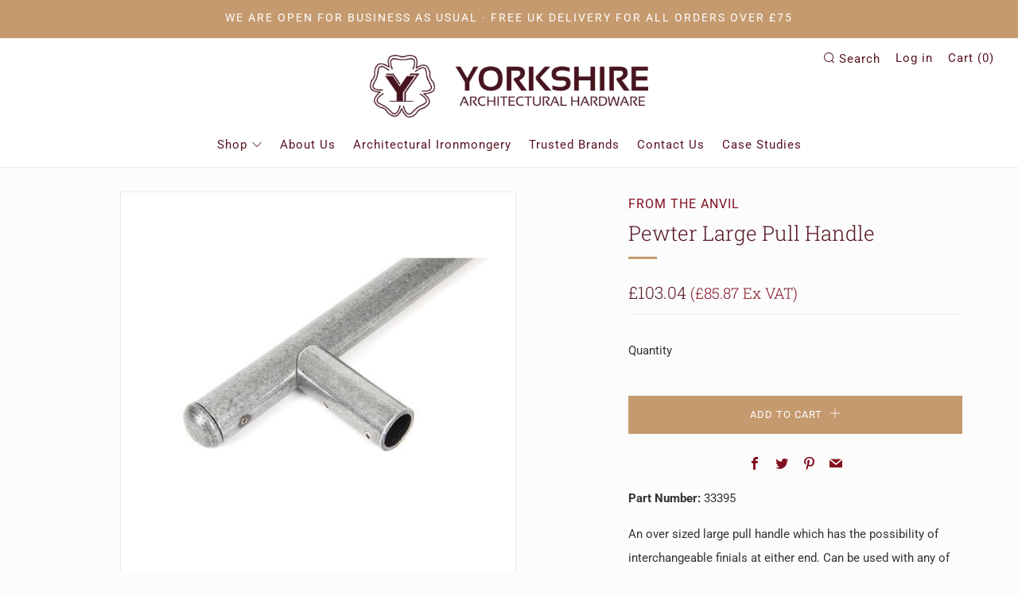

--- FILE ---
content_type: text/javascript
request_url: https://yorkshirearchitecturalhardware.co.uk/cdn/shop/t/2/assets/custom.js?v=152733329445290166911591266920
body_size: -553
content:
//# sourceMappingURL=/cdn/shop/t/2/assets/custom.js.map?v=152733329445290166911591266920
